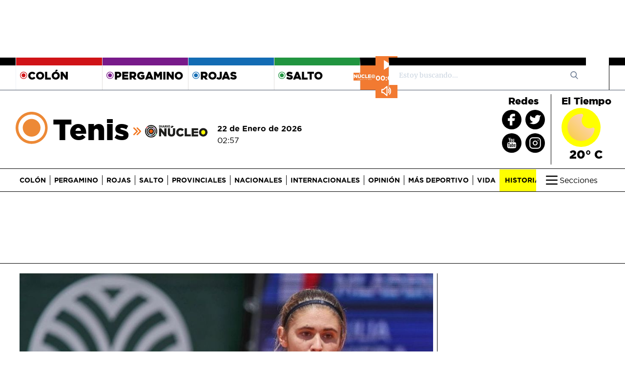

--- FILE ---
content_type: text/html; charset=utf-8
request_url: https://www.google.com/recaptcha/api2/aframe
body_size: 270
content:
<!DOCTYPE HTML><html><head><meta http-equiv="content-type" content="text/html; charset=UTF-8"></head><body><script nonce="mNCzpP9Xugx34VVyH_GgPQ">/** Anti-fraud and anti-abuse applications only. See google.com/recaptcha */ try{var clients={'sodar':'https://pagead2.googlesyndication.com/pagead/sodar?'};window.addEventListener("message",function(a){try{if(a.source===window.parent){var b=JSON.parse(a.data);var c=clients[b['id']];if(c){var d=document.createElement('img');d.src=c+b['params']+'&rc='+(localStorage.getItem("rc::a")?sessionStorage.getItem("rc::b"):"");window.document.body.appendChild(d);sessionStorage.setItem("rc::e",parseInt(sessionStorage.getItem("rc::e")||0)+1);localStorage.setItem("rc::h",'1769061480525');}}}catch(b){}});window.parent.postMessage("_grecaptcha_ready", "*");}catch(b){}</script></body></html>